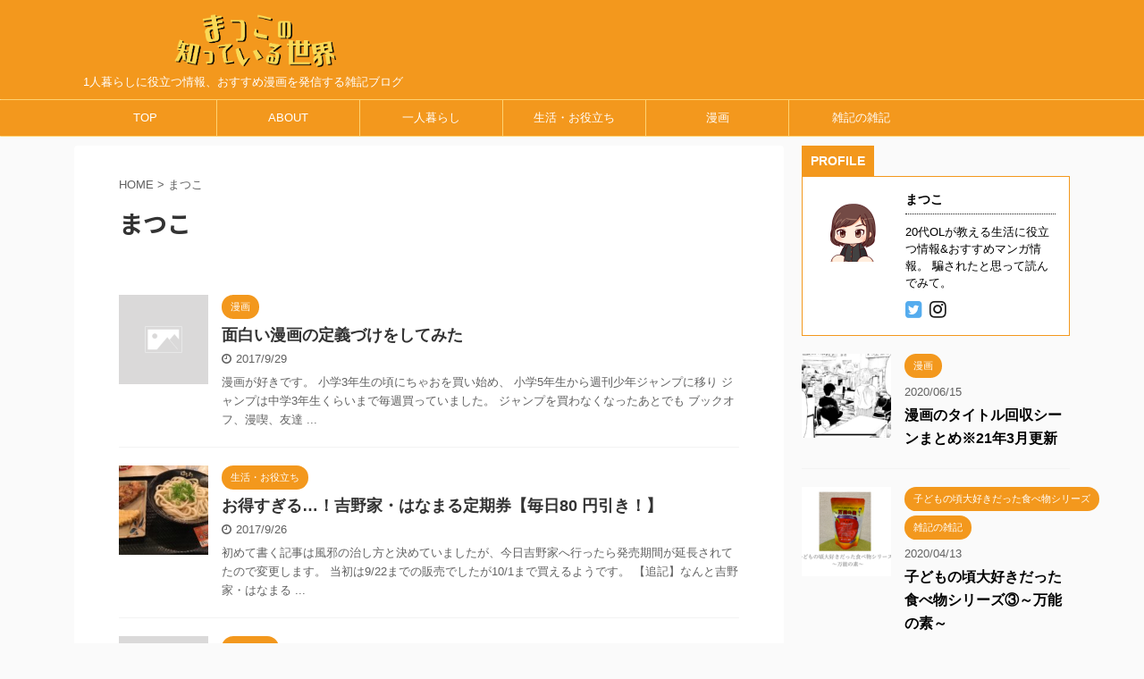

--- FILE ---
content_type: text/html; charset=UTF-8
request_url: https://www.matsuko-know.com/entry/author/matsuko66/page/5
body_size: 14163
content:
<!DOCTYPE html>
<!--[if lt IE 7]>
<html class="ie6" lang="ja"
	prefix="og: https://ogp.me/ns#" > <![endif]-->
<!--[if IE 7]>
<html class="i7" lang="ja"
	prefix="og: https://ogp.me/ns#" > <![endif]-->
<!--[if IE 8]>
<html class="ie" lang="ja"
	prefix="og: https://ogp.me/ns#" > <![endif]-->
<!--[if gt IE 8]><!-->
<html lang="ja"
	prefix="og: https://ogp.me/ns#"  class="">
	<!--<![endif]-->
	<head prefix="og: http://ogp.me/ns# fb: http://ogp.me/ns/fb# article: http://ogp.me/ns/article#">
		<meta charset="UTF-8" >
		<meta name="viewport" content="width=device-width,initial-scale=1.0,user-scalable=no,viewport-fit=cover">
		<meta name="format-detection" content="telephone=no" >

					<meta name="robots" content="noindex,follow">
		
		<link rel="alternate" type="application/rss+xml" title="まつこの知っている世界 RSS Feed" href="https://www.matsuko-know.com/feed" />
		<link rel="pingback" href="https://www.matsuko-know.com/xmlrpc.php" >
		<!--[if lt IE 9]>
		<script src="https://www.matsuko-know.com/wp-content/themes/affinger5/js/html5shiv.js"></script>
		<![endif]-->
				<meta name='robots' content='max-image-preview:large' />
<title>まつこ | まつこの知っている世界 - パート 5</title>

<!-- All in One SEO Pack 3.3.3 によって Michael Torbert の Semper Fi Web Design[1127,1158] -->
<meta name="robots" content="noindex,nofollow" />
<link rel="prev" href="https://www.matsuko-know.com/entry/author/matsuko66/page/4" />

<script type="application/ld+json" class="aioseop-schema">{"@context":"https://schema.org","@graph":[{"@type":"Organization","@id":"https://www.matsuko-know.com/#organization","url":"https://www.matsuko-know.com/","name":"\u307e\u3064\u3053\u306e\u77e5\u3063\u3066\u3044\u308b\u4e16\u754c","sameAs":[]},{"@type":"WebSite","@id":"https://www.matsuko-know.com/#website","url":"https://www.matsuko-know.com/","name":"\u307e\u3064\u3053\u306e\u77e5\u3063\u3066\u3044\u308b\u4e16\u754c","publisher":{"@id":"https://www.matsuko-know.com/#organization"},"potentialAction":{"@type":"SearchAction","target":"https://www.matsuko-know.com/?s={search_term_string}","query-input":"required name=search_term_string"}},{"@type":"ProfilePage","@id":"https://www.matsuko-know.com/entry/author/matsuko66#profilepage","url":"https://www.matsuko-know.com/entry/author/matsuko66","inLanguage":"ja","name":"\u307e\u3064\u3053","isPartOf":{"@id":"https://www.matsuko-know.com/#website"}},{"@type":"Person","@id":"https://www.matsuko-know.com/entry/author/matsuko66#author","name":"\u307e\u3064\u3053","sameAs":["https://twitter.com/matsuko_know"],"image":{"@type":"ImageObject","@id":"https://www.matsuko-know.com/#personlogo","url":"https://secure.gravatar.com/avatar/69bc7f0d0bc94def5ca12cf0eb1a77d8?s=96&d=mm&r=g","width":96,"height":96,"caption":"\u307e\u3064\u3053"},"mainEntityOfPage":{"@id":"https://www.matsuko-know.com/entry/author/matsuko66#profilepage"}}]}</script>
<link rel="canonical" href="https://www.matsuko-know.com/entry/author/matsuko66/page/5" />
<!-- All in One SEO Pack -->
<link rel='dns-prefetch' href='//www.google.com' />
<link rel='dns-prefetch' href='//ajax.googleapis.com' />
<link rel='dns-prefetch' href='//s.w.org' />
		<script type="text/javascript">
			window._wpemojiSettings = {"baseUrl":"https:\/\/s.w.org\/images\/core\/emoji\/13.0.1\/72x72\/","ext":".png","svgUrl":"https:\/\/s.w.org\/images\/core\/emoji\/13.0.1\/svg\/","svgExt":".svg","source":{"concatemoji":"https:\/\/www.matsuko-know.com\/wp-includes\/js\/wp-emoji-release.min.js?ver=5.7"}};
			!function(e,a,t){var n,r,o,i=a.createElement("canvas"),p=i.getContext&&i.getContext("2d");function s(e,t){var a=String.fromCharCode;p.clearRect(0,0,i.width,i.height),p.fillText(a.apply(this,e),0,0);e=i.toDataURL();return p.clearRect(0,0,i.width,i.height),p.fillText(a.apply(this,t),0,0),e===i.toDataURL()}function c(e){var t=a.createElement("script");t.src=e,t.defer=t.type="text/javascript",a.getElementsByTagName("head")[0].appendChild(t)}for(o=Array("flag","emoji"),t.supports={everything:!0,everythingExceptFlag:!0},r=0;r<o.length;r++)t.supports[o[r]]=function(e){if(!p||!p.fillText)return!1;switch(p.textBaseline="top",p.font="600 32px Arial",e){case"flag":return s([127987,65039,8205,9895,65039],[127987,65039,8203,9895,65039])?!1:!s([55356,56826,55356,56819],[55356,56826,8203,55356,56819])&&!s([55356,57332,56128,56423,56128,56418,56128,56421,56128,56430,56128,56423,56128,56447],[55356,57332,8203,56128,56423,8203,56128,56418,8203,56128,56421,8203,56128,56430,8203,56128,56423,8203,56128,56447]);case"emoji":return!s([55357,56424,8205,55356,57212],[55357,56424,8203,55356,57212])}return!1}(o[r]),t.supports.everything=t.supports.everything&&t.supports[o[r]],"flag"!==o[r]&&(t.supports.everythingExceptFlag=t.supports.everythingExceptFlag&&t.supports[o[r]]);t.supports.everythingExceptFlag=t.supports.everythingExceptFlag&&!t.supports.flag,t.DOMReady=!1,t.readyCallback=function(){t.DOMReady=!0},t.supports.everything||(n=function(){t.readyCallback()},a.addEventListener?(a.addEventListener("DOMContentLoaded",n,!1),e.addEventListener("load",n,!1)):(e.attachEvent("onload",n),a.attachEvent("onreadystatechange",function(){"complete"===a.readyState&&t.readyCallback()})),(n=t.source||{}).concatemoji?c(n.concatemoji):n.wpemoji&&n.twemoji&&(c(n.twemoji),c(n.wpemoji)))}(window,document,window._wpemojiSettings);
		</script>
		<style type="text/css">
img.wp-smiley,
img.emoji {
	display: inline !important;
	border: none !important;
	box-shadow: none !important;
	height: 1em !important;
	width: 1em !important;
	margin: 0 .07em !important;
	vertical-align: -0.1em !important;
	background: none !important;
	padding: 0 !important;
}
</style>
	<link rel='stylesheet' id='wp-block-library-css'  href='https://www.matsuko-know.com/wp-includes/css/dist/block-library/style.min.css?ver=5.7' type='text/css' media='all' />
<link rel='stylesheet' id='contact-form-7-css'  href='https://www.matsuko-know.com/wp-content/plugins/contact-form-7/includes/css/styles.css?ver=5.1.6' type='text/css' media='all' />
<link rel='stylesheet' id='st-af-cpt-css'  href='https://www.matsuko-know.com/wp-content/plugins/st-af-cpt/assets/css/style.css?ver=1.0.0' type='text/css' media='all' />
<link rel='stylesheet' id='yyi_rinker_stylesheet-css'  href='https://www.matsuko-know.com/wp-content/plugins/yyi-rinker/css/style.css?v=1.0.6&#038;ver=5.7' type='text/css' media='all' />
<link rel='stylesheet' id='normalize-css'  href='https://www.matsuko-know.com/wp-content/themes/affinger5/css/normalize.css?ver=1.5.9' type='text/css' media='all' />
<link rel='stylesheet' id='font-awesome-css'  href='https://www.matsuko-know.com/wp-content/themes/affinger5/css/fontawesome/css/font-awesome.min.css?ver=4.7.0' type='text/css' media='all' />
<link rel='stylesheet' id='font-awesome-animation-css'  href='https://www.matsuko-know.com/wp-content/themes/affinger5/css/fontawesome/css/font-awesome-animation.min.css?ver=5.7' type='text/css' media='all' />
<link rel='stylesheet' id='st_svg-css'  href='https://www.matsuko-know.com/wp-content/themes/affinger5/st_svg/style.css?ver=5.7' type='text/css' media='all' />
<link rel='stylesheet' id='slick-css'  href='https://www.matsuko-know.com/wp-content/themes/affinger5/vendor/slick/slick.css?ver=1.8.0' type='text/css' media='all' />
<link rel='stylesheet' id='slick-theme-css'  href='https://www.matsuko-know.com/wp-content/themes/affinger5/vendor/slick/slick-theme.css?ver=1.8.0' type='text/css' media='all' />
<link rel='stylesheet' id='fonts-googleapis-notosansjp-css'  href='//fonts.googleapis.com/earlyaccess/notosansjp.css?ver=5.7' type='text/css' media='all' />
<link rel='stylesheet' id='style-css'  href='https://www.matsuko-know.com/wp-content/themes/affinger5/style.css?ver=5.7' type='text/css' media='all' />
<link rel='stylesheet' id='child-style-css'  href='https://www.matsuko-know.com/wp-content/themes/affinger5-child/style.css?ver=5.7' type='text/css' media='all' />
<link rel='stylesheet' id='single-css'  href='https://www.matsuko-know.com/wp-content/themes/affinger5/st-rankcss.php' type='text/css' media='all' />
<link rel='stylesheet' id='pochipp-front-css'  href='https://www.matsuko-know.com/wp-content/plugins/pochipp/dist/css/style.css?ver=1.2.0' type='text/css' media='all' />
<link rel='stylesheet' id='st-themecss-css'  href='https://www.matsuko-know.com/wp-content/themes/affinger5/st-themecss-loader.php?ver=5.7' type='text/css' media='all' />
<script type='text/javascript' src='//ajax.googleapis.com/ajax/libs/jquery/1.11.3/jquery.min.js?ver=1.11.3' id='jquery-js'></script>
<script type='text/javascript' src='https://www.matsuko-know.com/wp-content/plugins/yyi-rinker/js/event-tracking.js?v=1.0.6' id='yyi_rinker_event_tracking_script-js'></script>
<link rel="https://api.w.org/" href="https://www.matsuko-know.com/wp-json/" /><link rel="alternate" type="application/json" href="https://www.matsuko-know.com/wp-json/wp/v2/users/1" /><!-- Pochipp -->
<style id="pchpp_custom_style">:root{--pchpp-color-custom: #5ca250;--pchpp-color-custom-2: #8e59e4;};</style>

<!-- / Pochipp -->
<meta name="robots" content="noindex, follow" />
<link rel="prev" href="https://www.matsuko-know.com/entry/author/matsuko66/page/4" />
		<style type="text/css" id="wp-custom-css">
			/* もしもアフィリエイト  かんたんリンク カスタマイズ */
/* ---  商品タイトル --- */
p.easyLink-info-name a {
  font-size: 16px !important;
  font-weight:bold;
}
/* --- ボタンサイズ --- */
div.easyLink-box div.easyLink-info p.easyLink-info-btn a{
  padding:1px !important;
}
@media screen and (min-width: 704px) {  div.easyLink-box div.easyLink-info p.easyLink-info-btn a{
  margin-bottom:10px !important;
  }}
/* --- ボタン下空白を削除 --- */
div.easyLink-box{padding:10px;}
div.easyLink-box div.easyLink-info p.easyLink-info-btn a:last-child {
  margin-bottom: 0 !important;
}

/* --- マウスオーバー時エフェクト --- */
a:hover.easyLink-info-btn-amazon, a:hover.easyLink-info-btn-rakuten, a:hover.easyLink-info-btn-yahoo{
  transform: translateY(0.1em)}
/* --- 画像サイズ --- */
div.easyLink-box div.easyLink-img,
div.easyLink-box div.easyLink-img p.easyLink-img-box,
div.easyLink-box div.easyLink-img p.easyLink-img-box img.easyLink-img-pht{
  max-width: 180px !important;
  max-height: 150px !important;
}

.shoplinkamazon a, .shoplinkkindle a, .shoplinkrakuten a, .shoplinkyahoo a {
transition: all ease-in-out .3s;
display: block;
text-decoration: none;
text-align: center;
padding: 13px;
}
.shoplinkamazon a:hover, .shoplinkkindle a:hover, .shoplinkrakuten a:hover, .shoplinkyahoo a:hover{
box-shadow: 0 10px 20px -5px rgba(0,0,0,0.2);
-moz-transform: translateY(-2px);
-webkit-transform: translateY(-2px);
transform: translateY(-2px);
}.shoplinkamazon a {
background: #FF9901;
border-radius: 7px;
color: #fff;
}.shoplinkkindle a {
background: #007dcd;
border-radius: 7px;
color: #fff;
}
.shoplinkrakuten a {
background: #c20004;
border-radius: 7px;
color: #fff;
}.shoplinkyahoo a {
background: #7b0099;
border-radius: 7px;
color: #fff;
}.booklink-image{
zoom: 1.2;
}.kaerebalink-box, .booklink-box{
border: 1px #9C9996 solid;
box-shadow: 2px 2px 4px gray;
margin: 20px 0;
display: flex;
align-items: center;
padding: 20px;
box-sizing: border-box;
justify-content: space-around;
}.booklink-footer {
display: none;
}.kaerebalink-info, .booklink-info {
width: 43%;
font-size: 16px;
}@media screen and (max-width: 640px) {
.kaerebalink-box, .booklink-box {
display: block;
}.kaerebalink-info, .booklink-info {
width: 100%;
}.kaerebalink-image, .booklink-image {
margin: 0 0 20px 0!important;
text-align: center;
float: none!important;
}.kaerebalink-name, .booklink-name{
text-align: center;
}
}		</style>
					<script>
		(function (i, s, o, g, r, a, m) {
			i['GoogleAnalyticsObject'] = r;
			i[r] = i[r] || function () {
					(i[r].q = i[r].q || []).push(arguments)
				}, i[r].l = 1 * new Date();
			a = s.createElement(o),
				m = s.getElementsByTagName(o)[0];
			a.async = 1;
			a.src = g;
			m.parentNode.insertBefore(a, m)
		})(window, document, 'script', '//www.google-analytics.com/analytics.js', 'ga');

		ga('create', 'UA-106858980-1', 'auto');
		ga('send', 'pageview');

	</script>
					


<script>
jQuery(function(){
    jQuery('.st-btn-open').click(function(){
        jQuery(this).next('.st-slidebox').stop(true, true).slideToggle();
    });
});
</script>
	<script>
		jQuery(function(){
		jQuery('.post h2 , .h2modoki').wrapInner('<span class="st-dash-design"></span>');
		}) 
	</script>

<script>
	jQuery(function(){
		jQuery("#toc_container:not(:has(ul ul))").addClass("only-toc");
		jQuery(".st-ac-box ul:has(.cat-item)").each(function(){
			jQuery(this).addClass("st-ac-cat");
		});
	});
</script>

<script>
	jQuery(function(){
						jQuery('.st-star').parent('.rankh4').css('padding-bottom','5px'); // スターがある場合のランキング見出し調整
	});
</script>
			</head>
	<body class="archive paged author author-matsuko66 author-1 paged-5 author-paged-5 not-front-page" >
				<div id="st-ami">
				<div id="wrapper" class="">
				<div id="wrapper-in">
					<header id="">
						<div id="headbox-bg">
							<div class="clearfix" id="headbox">
										<nav id="s-navi" class="pcnone">
			<dl class="acordion">
				<dt class="trigger">
					<p class="acordion_button"><span class="op"><i class="fa st-svg-menu"></i></span></p>
		
					<!-- 追加メニュー -->
					
					<!-- 追加メニュー2 -->
					
						</dt>

				<dd class="acordion_tree">
					<div class="acordion_tree_content">

						

														<div class="menu-%e3%83%a1%e3%82%a4%e3%83%b3%e3%83%a1%e3%83%8b%e3%83%a5%e3%83%bc-container"><ul id="menu-%e3%83%a1%e3%82%a4%e3%83%b3%e3%83%a1%e3%83%8b%e3%83%a5%e3%83%bc" class="menu"><li id="menu-item-133" class="menu-item menu-item-type-custom menu-item-object-custom menu-item-home menu-item-133"><a href="https://www.matsuko-know.com"><span class="menu-item-label">TOP</span></a></li>
<li id="menu-item-136" class="menu-item menu-item-type-taxonomy menu-item-object-category menu-item-136"><a href="https://www.matsuko-know.com/entry/category/%e8%87%aa%e5%b7%b1%e7%b4%b9%e4%bb%8b"><span class="menu-item-label">ABOUT</span></a></li>
<li id="menu-item-134" class="menu-item menu-item-type-taxonomy menu-item-object-category menu-item-134"><a href="https://www.matsuko-know.com/entry/category/%e7%94%9f%e6%b4%bb%e3%83%bb%e3%81%8a%e5%bd%b9%e7%ab%8b%e3%81%a1/%e4%b8%80%e4%ba%ba%e6%9a%ae%e3%82%89%e3%81%97"><span class="menu-item-label">一人暮らし</span></a></li>
<li id="menu-item-137" class="menu-item menu-item-type-taxonomy menu-item-object-category menu-item-137"><a href="https://www.matsuko-know.com/entry/category/%e7%94%9f%e6%b4%bb%e3%83%bb%e3%81%8a%e5%bd%b9%e7%ab%8b%e3%81%a1"><span class="menu-item-label">生活・お役立ち</span></a></li>
<li id="menu-item-135" class="menu-item menu-item-type-taxonomy menu-item-object-category menu-item-135"><a href="https://www.matsuko-know.com/entry/category/%e6%bc%ab%e7%94%bb"><span class="menu-item-label">漫画</span></a></li>
<li id="menu-item-138" class="menu-item menu-item-type-taxonomy menu-item-object-category menu-item-138"><a href="https://www.matsuko-know.com/entry/category/%e9%9b%91%e8%a8%98%e3%81%ae%e9%9b%91%e8%a8%98"><span class="menu-item-label">雑記の雑記</span></a></li>
</ul></div>							<div class="clear"></div>

						
					</div>
				</dd>
			</dl>
		</nav>
										<div id="header-l">
										
            
			
				<!-- ロゴ又はブログ名 -->
				                
					<p class="sitename sitenametop"><a href="https://www.matsuko-know.com/">
  													<img alt="まつこの知っている世界" src="https://www.matsuko-know.com/wp-content/uploads/2019/08/94656a34bbc196f8dc8332bd4f90d1c1.png" >
   						               		 </a></p>
                     
   				          		<!-- ロゴ又はブログ名ここまで -->
                
           		<!-- キャプション -->
           							<p class="descr">
						1人暮らしに役立つ情報、おすすめ漫画を発信する雑記ブログ					</p>
				
			
		
    									</div><!-- /#header-l -->
								<div id="header-r" class="smanone">
																		
								</div><!-- /#header-r -->
							</div><!-- /#headbox-bg -->
						</div><!-- /#headbox clearfix -->

						
						
						
											
<div id="gazou-wide">
			<div id="st-menubox">
			<div id="st-menuwide">
				<nav class="smanone clearfix"><ul id="menu-%e3%83%a1%e3%82%a4%e3%83%b3%e3%83%a1%e3%83%8b%e3%83%a5%e3%83%bc-1" class="menu"><li class="menu-item menu-item-type-custom menu-item-object-custom menu-item-home menu-item-133"><a href="https://www.matsuko-know.com">TOP</a></li>
<li class="menu-item menu-item-type-taxonomy menu-item-object-category menu-item-136"><a href="https://www.matsuko-know.com/entry/category/%e8%87%aa%e5%b7%b1%e7%b4%b9%e4%bb%8b">ABOUT</a></li>
<li class="menu-item menu-item-type-taxonomy menu-item-object-category menu-item-134"><a href="https://www.matsuko-know.com/entry/category/%e7%94%9f%e6%b4%bb%e3%83%bb%e3%81%8a%e5%bd%b9%e7%ab%8b%e3%81%a1/%e4%b8%80%e4%ba%ba%e6%9a%ae%e3%82%89%e3%81%97">一人暮らし</a></li>
<li class="menu-item menu-item-type-taxonomy menu-item-object-category menu-item-137"><a href="https://www.matsuko-know.com/entry/category/%e7%94%9f%e6%b4%bb%e3%83%bb%e3%81%8a%e5%bd%b9%e7%ab%8b%e3%81%a1">生活・お役立ち</a></li>
<li class="menu-item menu-item-type-taxonomy menu-item-object-category menu-item-135"><a href="https://www.matsuko-know.com/entry/category/%e6%bc%ab%e7%94%bb">漫画</a></li>
<li class="menu-item menu-item-type-taxonomy menu-item-object-category menu-item-138"><a href="https://www.matsuko-know.com/entry/category/%e9%9b%91%e8%a8%98%e3%81%ae%e9%9b%91%e8%a8%98">雑記の雑記</a></li>
</ul></nav>			</div>
		</div>
				</div>
					
					
					</header>

					

					<div id="content-w">

					
					
<div id="content" class="clearfix">
	<div id="contentInner">
		<main >
			<article>
				<div id="author-page-1" class="post">
					<!--ぱんくず -->
						<div id="breadcrumb">
						<ol>
							<li><a href="https://www.matsuko-know.com"><span>HOME</span></a> >  </li>
							<li>まつこ</li>
						</ol>
						</div>
					<!--/ ぱんくず -->
					<!--ループ開始-->
					
					
					<h1 class="entry-title">まつこ</h1>

									</div>
				<!--/post-->
				<div class="kanren ">
						<dl class="clearfix">
			<dt><a href="https://www.matsuko-know.com/entry/2017-09-29-230415">
																		<img src="https://www.matsuko-know.com/wp-content/themes/affinger5/images/no-img.png" alt="no image" title="no image" width="100" height="100" />
															</a></dt>
			<dd>
				
		<p class="st-catgroup itiran-category">
		<a href="https://www.matsuko-know.com/entry/category/%e6%bc%ab%e7%94%bb" title="View all posts in 漫画" rel="category tag"><span class="catname st-catid3">漫画</span></a>		</p>

				<h3><a href="https://www.matsuko-know.com/entry/2017-09-29-230415">
						面白い漫画の定義づけをしてみた					</a></h3>

					<div class="blog_info">
		<p>
							<i class="fa fa-clock-o"></i>2017/9/29						&nbsp;<span class="pcone">
								</span></p>
	</div>

					<div class="st-excerpt smanone">
		<p>漫画が好きです。 小学3年生の頃にちゃおを買い始め、 小学5年生から週刊少年ジャンプに移り ジャンプは中学3年生くらいまで毎週買っていました。 ジャンプを買わなくなったあとでも ブックオフ、漫喫、友達 ... </p>
	</div>

			</dd>
		</dl>
						<dl class="clearfix">
			<dt><a href="https://www.matsuko-know.com/entry/2017-09-26-230153">
											<img width="150" height="150" src="https://www.matsuko-know.com/wp-content/uploads/2019/08/20170926223815-1-150x150.jpg" class="attachment-st_thumb150 size-st_thumb150 wp-post-image" alt="" loading="lazy" srcset="https://www.matsuko-know.com/wp-content/uploads/2019/08/20170926223815-1-150x150.jpg 150w, https://www.matsuko-know.com/wp-content/uploads/2019/08/20170926223815-1-60x60.jpg 60w" sizes="(max-width: 150px) 100vw, 150px" />									</a></dt>
			<dd>
				
		<p class="st-catgroup itiran-category">
		<a href="https://www.matsuko-know.com/entry/category/%e7%94%9f%e6%b4%bb%e3%83%bb%e3%81%8a%e5%bd%b9%e7%ab%8b%e3%81%a1" title="View all posts in 生活・お役立ち" rel="category tag"><span class="catname st-catid5">生活・お役立ち</span></a>		</p>

				<h3><a href="https://www.matsuko-know.com/entry/2017-09-26-230153">
						お得すぎる…！吉野家・はなまる定期券【毎日80 円引き！】					</a></h3>

					<div class="blog_info">
		<p>
							<i class="fa fa-clock-o"></i>2017/9/26						&nbsp;<span class="pcone">
								</span></p>
	</div>

					<div class="st-excerpt smanone">
		<p>初めて書く記事は風邪の治し方と決めていましたが、今日吉野家へ行ったら発売期間が延長されてたので変更します。 当初は9/22までの販売でしたが10/1まで買えるようです。 【追記】なんと吉野家・はなまる ... </p>
	</div>

			</dd>
		</dl>
						<dl class="clearfix">
			<dt><a href="https://www.matsuko-know.com/entry/2017-09-24-225734">
																		<img src="https://www.matsuko-know.com/wp-content/themes/affinger5/images/no-img.png" alt="no image" title="no image" width="100" height="100" />
															</a></dt>
			<dd>
				
		<p class="st-catgroup itiran-category">
		<a href="https://www.matsuko-know.com/entry/category/%e8%87%aa%e5%b7%b1%e7%b4%b9%e4%bb%8b" title="View all posts in 自己紹介" rel="category tag"><span class="catname st-catid12">自己紹介</span></a>		</p>

				<h3><a href="https://www.matsuko-know.com/entry/2017-09-24-225734">
						自己紹介＆このブログについて					</a></h3>

					<div class="blog_info">
		<p>
							<i class="fa fa-clock-o"></i>2017/9/24						&nbsp;<span class="pcone">
								</span></p>
	</div>

					<div class="st-excerpt smanone">
		<p>自己紹介 はじめまして、まつこと申します。 都内在住、92年生まれ、中高大女子校育ち、社会人5年目です。 漫画を読むこと、スポーツ観戦、スピッツが好きです。 このブログについて 基本的に脈絡なしの雑記 ... </p>
	</div>

			</dd>
		</dl>
	</div>
					<div class="st-pagelink">
		<div class="st-pagelink-in">
		<a class="prev page-numbers" href="https://www.matsuko-know.com/entry/author/matsuko66/page/4">&laquo; Prev</a>
<a class="page-numbers" href="https://www.matsuko-know.com/entry/author/matsuko66/page/1">1</a>
<span class="page-numbers dots">&hellip;</span>
<a class="page-numbers" href="https://www.matsuko-know.com/entry/author/matsuko66/page/3">3</a>
<a class="page-numbers" href="https://www.matsuko-know.com/entry/author/matsuko66/page/4">4</a>
<span aria-current="page" class="page-numbers current">5</span>		</div>
	</div>
			</article>
		</main>
	</div>
	<!-- /#contentInner -->
	<div id="side">
	<aside>

					<div class="side-topad">
				<div id="authorst_widget-3" class="ad widget_authorst_widget"><div class="st-author-box st-author-master"><ul id="st-tab-menu"><li class="active">PROFILE</li></ul>	<div id="st-tab-box" class="clearfix">
		<div class="active">
			<dl>
			<dt>
				<img alt='' src='https://secure.gravatar.com/avatar/69bc7f0d0bc94def5ca12cf0eb1a77d8?s=80&#038;d=mm&#038;r=g' srcset='https://secure.gravatar.com/avatar/69bc7f0d0bc94def5ca12cf0eb1a77d8?s=160&#038;d=mm&#038;r=g 2x' class='avatar avatar-80 photo' height='80' width='80' loading='lazy'/>			</dt>
			<dd>
				<p class="st-author-nickname">まつこ</p>
				<p class="st-author-description">20代OLが教える生活に役立つ情報&amp;おすすめマンガ情報。
騙されたと思って読んでみて。</p>
				<p class="st-author-sns">
											<a rel="nofollow" class="st-author-twitter" href="https://twitter.com/matsuko_know"><i class="fa fa-twitter-square" aria-hidden="true"></i></a>
																					<a rel="nofollow" class="st-author-instagram" href="https://www.instagram.com/matsuko_know/"><i class="fa fa-instagram" aria-hidden="true"></i></a>
														</p>
			</dd>
			</dl>
		</div>
	</div></div></div><div id="form_widget-3" class="ad widget_form_widget"></div>			</div>
		
					<div class="kanren ">
										<dl class="clearfix">
				<dt><a href="https://www.matsuko-know.com/entry/comictitle">
													<img width="150" height="141" src="https://www.matsuko-know.com/wp-content/uploads/2020/06/img_1323-e1592148809173-150x141.png" class="attachment-st_thumb150 size-st_thumb150 wp-post-image" alt="マンガに編集って必要ですか" loading="lazy" />											</a></dt>
				<dd>
					
		<p class="st-catgroup itiran-category">
		<a href="https://www.matsuko-know.com/entry/category/%e6%bc%ab%e7%94%bb" title="View all posts in 漫画" rel="category tag"><span class="catname st-catid3">漫画</span></a>		</p>

						<div class="blog_info">
					<p>2020/06/15</p>
			</div>
					<h5 class="kanren-t"><a href="https://www.matsuko-know.com/entry/comictitle">漫画のタイトル回収シーンまとめ※21年3月更新</a></h5>

			
				</dd>
			</dl>
								<dl class="clearfix">
				<dt><a href="https://www.matsuko-know.com/entry/child-bannounomoto">
													<img width="150" height="150" src="https://www.matsuko-know.com/wp-content/uploads/2020/04/adb0b6d2dbaf3cb0e635a1e16aea4dbf-150x150.png" class="attachment-st_thumb150 size-st_thumb150 wp-post-image" alt="" loading="lazy" srcset="https://www.matsuko-know.com/wp-content/uploads/2020/04/adb0b6d2dbaf3cb0e635a1e16aea4dbf-150x150.png 150w, https://www.matsuko-know.com/wp-content/uploads/2020/04/adb0b6d2dbaf3cb0e635a1e16aea4dbf-60x60.png 60w" sizes="(max-width: 150px) 100vw, 150px" />											</a></dt>
				<dd>
					
		<p class="st-catgroup itiran-category">
		<a href="https://www.matsuko-know.com/entry/category/%e9%9b%91%e8%a8%98%e3%81%ae%e9%9b%91%e8%a8%98/%e5%ad%90%e3%81%a9%e3%82%82%e3%81%ae%e9%a0%83%e5%a4%a7%e5%a5%bd%e3%81%8d%e3%81%a0%e3%81%a3%e3%81%9f%e9%a3%9f%e3%81%b9%e7%89%a9%e3%82%b7%e3%83%aa%e3%83%bc%e3%82%ba" title="View all posts in 子どもの頃大好きだった食べ物シリーズ" rel="category tag"><span class="catname st-catid19">子どもの頃大好きだった食べ物シリーズ</span></a> <a href="https://www.matsuko-know.com/entry/category/%e9%9b%91%e8%a8%98%e3%81%ae%e9%9b%91%e8%a8%98" title="View all posts in 雑記の雑記" rel="category tag"><span class="catname st-catid2">雑記の雑記</span></a>		</p>

						<div class="blog_info">
					<p>2020/04/13</p>
			</div>
					<h5 class="kanren-t"><a href="https://www.matsuko-know.com/entry/child-bannounomoto">子どもの頃大好きだった食べ物シリーズ③～万能の素～</a></h5>

			
				</dd>
			</dl>
								<dl class="clearfix">
				<dt><a href="https://www.matsuko-know.com/entry/common-cold">
													<img width="150" height="150" src="https://www.matsuko-know.com/wp-content/uploads/2019/12/916deeb7589bb01937d4c52bf2b7387b-150x150.jpg" class="attachment-st_thumb150 size-st_thumb150 wp-post-image" alt="" loading="lazy" srcset="https://www.matsuko-know.com/wp-content/uploads/2019/12/916deeb7589bb01937d4c52bf2b7387b-150x150.jpg 150w, https://www.matsuko-know.com/wp-content/uploads/2019/12/916deeb7589bb01937d4c52bf2b7387b-60x60.jpg 60w" sizes="(max-width: 150px) 100vw, 150px" />											</a></dt>
				<dd>
					
		<p class="st-catgroup itiran-category">
		<a href="https://www.matsuko-know.com/entry/category/%e7%94%9f%e6%b4%bb%e3%83%bb%e3%81%8a%e5%bd%b9%e7%ab%8b%e3%81%a1/healthcare" title="View all posts in 健康に役立つ情報" rel="category tag"><span class="catname st-catid17">健康に役立つ情報</span></a> <a href="https://www.matsuko-know.com/entry/category/%e7%94%9f%e6%b4%bb%e3%83%bb%e3%81%8a%e5%bd%b9%e7%ab%8b%e3%81%a1" title="View all posts in 生活・お役立ち" rel="category tag"><span class="catname st-catid5">生活・お役立ち</span></a>		</p>

						<div class="blog_info">
					<p>2019/12/09</p>
			</div>
					<h5 class="kanren-t"><a href="https://www.matsuko-know.com/entry/common-cold">ひきはじめの風邪を悪化させない方法</a></h5>

			
				</dd>
			</dl>
								<dl class="clearfix">
				<dt><a href="https://www.matsuko-know.com/entry/recipe-matome">
													<img width="150" height="150" src="https://www.matsuko-know.com/wp-content/uploads/2019/12/img_2111-150x150.jpg" class="attachment-st_thumb150 size-st_thumb150 wp-post-image" alt="肉味噌丼" loading="lazy" srcset="https://www.matsuko-know.com/wp-content/uploads/2019/12/img_2111-150x150.jpg 150w, https://www.matsuko-know.com/wp-content/uploads/2019/12/img_2111-60x60.jpg 60w" sizes="(max-width: 150px) 100vw, 150px" />											</a></dt>
				<dd>
					
		<p class="st-catgroup itiran-category">
		<a href="https://www.matsuko-know.com/entry/category/%e7%94%9f%e6%b4%bb%e3%83%bb%e3%81%8a%e5%bd%b9%e7%ab%8b%e3%81%a1/%e4%b8%80%e4%ba%ba%e6%9a%ae%e3%82%89%e3%81%97" title="View all posts in 一人暮らし" rel="category tag"><span class="catname st-catid4">一人暮らし</span></a> <a href="https://www.matsuko-know.com/entry/category/%e7%94%9f%e6%b4%bb%e3%83%bb%e3%81%8a%e5%bd%b9%e7%ab%8b%e3%81%a1" title="View all posts in 生活・お役立ち" rel="category tag"><span class="catname st-catid5">生活・お役立ち</span></a>		</p>

						<div class="blog_info">
					<p>2019/12/01</p>
			</div>
					<h5 class="kanren-t"><a href="https://www.matsuko-know.com/entry/recipe-matome">すべて簡単！美味しい！一人暮らしおすすめレシピ集まとめ※随時更新</a></h5>

			
				</dd>
			</dl>
								<dl class="clearfix">
				<dt><a href="https://www.matsuko-know.com/entry/frozen-bread">
													<img width="150" height="150" src="https://www.matsuko-know.com/wp-content/uploads/2019/10/img_2800-150x150.jpg" class="attachment-st_thumb150 size-st_thumb150 wp-post-image" alt="食パン" loading="lazy" srcset="https://www.matsuko-know.com/wp-content/uploads/2019/10/img_2800-150x150.jpg 150w, https://www.matsuko-know.com/wp-content/uploads/2019/10/img_2800-60x60.jpg 60w" sizes="(max-width: 150px) 100vw, 150px" />											</a></dt>
				<dd>
					
		<p class="st-catgroup itiran-category">
		<a href="https://www.matsuko-know.com/entry/category/%e7%94%9f%e6%b4%bb%e3%83%bb%e3%81%8a%e5%bd%b9%e7%ab%8b%e3%81%a1/%e4%b8%80%e4%ba%ba%e6%9a%ae%e3%82%89%e3%81%97" title="View all posts in 一人暮らし" rel="category tag"><span class="catname st-catid4">一人暮らし</span></a> <a href="https://www.matsuko-know.com/entry/category/%e7%94%9f%e6%b4%bb%e3%83%bb%e3%81%8a%e5%bd%b9%e7%ab%8b%e3%81%a1" title="View all posts in 生活・お役立ち" rel="category tag"><span class="catname st-catid5">生活・お役立ち</span></a>		</p>

						<div class="blog_info">
					<p>2019/10/28</p>
			</div>
					<h5 class="kanren-t"><a href="https://www.matsuko-know.com/entry/frozen-bread">食パンを買ったら即冷凍するのがおすすめ</a></h5>

			
				</dd>
			</dl>
				</div>		
					<div id="mybox">
				<div id="form_widget-4" class="ad widget_form_widget"><a class="st-formbtnlink" href="https://www.matsuko-know.com/contact">
					<div class="st-formbtn">
						<div class="st-originalbtn-l"><span class="btnwebfont"><i class="fa fa-envelope" aria-hidden="true"></i></span></div>
						<div class="st-originalbtn-r"><span class="originalbtn-bold">お問い合わせ</span></div>
					</div>
				</a> </div><div id="search-2" class="ad widget_search"><div id="search">
	<form method="get" id="searchform" action="https://www.matsuko-know.com/">
		<label class="hidden" for="s">
					</label>
		<input type="text" placeholder="検索するテキストを入力" value="" name="s" id="s" />
		<input type="image" src="https://www.matsuko-know.com/wp-content/themes/affinger5/images/search.png" alt="検索" id="searchsubmit" />
	</form>
</div>
<!-- /stinger --> </div>
		<div id="st_custom_html_widget-8" class="widget_text ad widget_st_custom_html_widget">
		
		<div class="textwidget custom-html-widget">
			<script async src="https://pagead2.googlesyndication.com/pagead/js/adsbygoogle.js"></script>
<!-- サイドバーWordpress -->
<ins class="adsbygoogle"
     style="display:block"
     data-ad-client="ca-pub-2050059198519224"
     data-ad-slot="8034592484"
     data-ad-format="auto"
     data-full-width-responsive="true"></ins>
<script>
     (adsbygoogle = window.adsbygoogle || []).push({});
</script>		</div>

		</div>
		<div id="categories-2" class="ad widget_categories"><h4 class="menu_underh2"><span>カテゴリー</span></h4>
			<ul>
					<li class="cat-item cat-item-11"><a href="https://www.matsuko-know.com/entry/category/%e3%83%89%e3%83%a9%e3%83%9e%e3%83%bb%e6%98%a0%e7%94%bb" ><span class="cat-item-label">ドラマ・映画 (6)</span></a>
</li>
	<li class="cat-item cat-item-6"><a href="https://www.matsuko-know.com/entry/category/%e3%83%95%e3%82%a1%e3%83%83%e3%82%b7%e3%83%a7%e3%83%b3" ><span class="cat-item-label">ファッション (2)</span></a>
</li>
	<li class="cat-item cat-item-7"><a href="https://www.matsuko-know.com/entry/category/%e3%83%96%e3%83%ad%e3%82%b0%e9%81%8b%e5%96%b6" ><span class="cat-item-label">ブログ運営 (5)</span></a>
</li>
	<li class="cat-item cat-item-4"><a href="https://www.matsuko-know.com/entry/category/%e7%94%9f%e6%b4%bb%e3%83%bb%e3%81%8a%e5%bd%b9%e7%ab%8b%e3%81%a1/%e4%b8%80%e4%ba%ba%e6%9a%ae%e3%82%89%e3%81%97" ><span class="cat-item-label">一人暮らし (9)</span></a>
</li>
	<li class="cat-item cat-item-17"><a href="https://www.matsuko-know.com/entry/category/%e7%94%9f%e6%b4%bb%e3%83%bb%e3%81%8a%e5%bd%b9%e7%ab%8b%e3%81%a1/healthcare" ><span class="cat-item-label">健康に役立つ情報 (7)</span></a>
</li>
	<li class="cat-item cat-item-19"><a href="https://www.matsuko-know.com/entry/category/%e9%9b%91%e8%a8%98%e3%81%ae%e9%9b%91%e8%a8%98/%e5%ad%90%e3%81%a9%e3%82%82%e3%81%ae%e9%a0%83%e5%a4%a7%e5%a5%bd%e3%81%8d%e3%81%a0%e3%81%a3%e3%81%9f%e9%a3%9f%e3%81%b9%e7%89%a9%e3%82%b7%e3%83%aa%e3%83%bc%e3%82%ba" ><span class="cat-item-label">子どもの頃大好きだった食べ物シリーズ (1)</span></a>
</li>
	<li class="cat-item cat-item-3"><a href="https://www.matsuko-know.com/entry/category/%e6%bc%ab%e7%94%bb" ><span class="cat-item-label">漫画 (12)</span></a>
</li>
	<li class="cat-item cat-item-5"><a href="https://www.matsuko-know.com/entry/category/%e7%94%9f%e6%b4%bb%e3%83%bb%e3%81%8a%e5%bd%b9%e7%ab%8b%e3%81%a1" ><span class="cat-item-label">生活・お役立ち (25)</span></a>
</li>
	<li class="cat-item cat-item-8"><a href="https://www.matsuko-know.com/entry/category/%e7%ab%b6%e9%a6%ac%e9%83%a8" ><span class="cat-item-label">競馬部 (3)</span></a>
</li>
	<li class="cat-item cat-item-12"><a href="https://www.matsuko-know.com/entry/category/%e8%87%aa%e5%b7%b1%e7%b4%b9%e4%bb%8b" ><span class="cat-item-label">自己紹介 (1)</span></a>
</li>
	<li class="cat-item cat-item-9"><a href="https://www.matsuko-know.com/entry/category/%e8%bb%a2%e8%81%b7" ><span class="cat-item-label">転職 (3)</span></a>
</li>
	<li class="cat-item cat-item-2"><a href="https://www.matsuko-know.com/entry/category/%e9%9b%91%e8%a8%98%e3%81%ae%e9%9b%91%e8%a8%98" ><span class="cat-item-label">雑記の雑記 (5)</span></a>
</li>
	<li class="cat-item cat-item-18"><a href="https://www.matsuko-know.com/entry/category/music" ><span class="cat-item-label">音楽 (1)</span></a>
</li>
			</ul>

			</div><div id="archives-2" class="ad widget_archive"><h4 class="menu_underh2"><span>アーカイブ</span></h4>		<label class="screen-reader-text" for="archives-dropdown-2">アーカイブ</label>
		<select id="archives-dropdown-2" name="archive-dropdown">
			
			<option value="">月を選択</option>
				<option value='https://www.matsuko-know.com/entry/2020/06'> 2020年6月 &nbsp;(1)</option>
	<option value='https://www.matsuko-know.com/entry/2020/04'> 2020年4月 &nbsp;(1)</option>
	<option value='https://www.matsuko-know.com/entry/2019/12'> 2019年12月 &nbsp;(2)</option>
	<option value='https://www.matsuko-know.com/entry/2019/10'> 2019年10月 &nbsp;(2)</option>
	<option value='https://www.matsuko-know.com/entry/2019/09'> 2019年9月 &nbsp;(2)</option>
	<option value='https://www.matsuko-know.com/entry/2019/06'> 2019年6月 &nbsp;(1)</option>
	<option value='https://www.matsuko-know.com/entry/2019/05'> 2019年5月 &nbsp;(3)</option>
	<option value='https://www.matsuko-know.com/entry/2019/03'> 2019年3月 &nbsp;(2)</option>
	<option value='https://www.matsuko-know.com/entry/2019/02'> 2019年2月 &nbsp;(2)</option>
	<option value='https://www.matsuko-know.com/entry/2019/01'> 2019年1月 &nbsp;(4)</option>
	<option value='https://www.matsuko-know.com/entry/2018/12'> 2018年12月 &nbsp;(7)</option>
	<option value='https://www.matsuko-know.com/entry/2018/11'> 2018年11月 &nbsp;(3)</option>
	<option value='https://www.matsuko-know.com/entry/2018/10'> 2018年10月 &nbsp;(5)</option>
	<option value='https://www.matsuko-know.com/entry/2018/09'> 2018年9月 &nbsp;(2)</option>
	<option value='https://www.matsuko-know.com/entry/2018/08'> 2018年8月 &nbsp;(2)</option>
	<option value='https://www.matsuko-know.com/entry/2018/07'> 2018年7月 &nbsp;(3)</option>
	<option value='https://www.matsuko-know.com/entry/2018/06'> 2018年6月 &nbsp;(1)</option>
	<option value='https://www.matsuko-know.com/entry/2018/05'> 2018年5月 &nbsp;(1)</option>
	<option value='https://www.matsuko-know.com/entry/2018/04'> 2018年4月 &nbsp;(1)</option>
	<option value='https://www.matsuko-know.com/entry/2018/03'> 2018年3月 &nbsp;(2)</option>
	<option value='https://www.matsuko-know.com/entry/2018/01'> 2018年1月 &nbsp;(1)</option>
	<option value='https://www.matsuko-know.com/entry/2017/12'> 2017年12月 &nbsp;(1)</option>
	<option value='https://www.matsuko-know.com/entry/2017/11'> 2017年11月 &nbsp;(5)</option>
	<option value='https://www.matsuko-know.com/entry/2017/10'> 2017年10月 &nbsp;(6)</option>
	<option value='https://www.matsuko-know.com/entry/2017/09'> 2017年9月 &nbsp;(3)</option>

		</select>

<script type="text/javascript">
/* <![CDATA[ */
(function() {
	var dropdown = document.getElementById( "archives-dropdown-2" );
	function onSelectChange() {
		if ( dropdown.options[ dropdown.selectedIndex ].value !== '' ) {
			document.location.href = this.options[ this.selectedIndex ].value;
		}
	}
	dropdown.onchange = onSelectChange;
})();
/* ]]> */
</script>
			</div>			</div>
		
		<div id="scrollad">
			<div class="kanren pop-box ">
<p class="p-entry-t"><span class="p-entry">おすすめ記事</span></p>
    
            <dl class="clearfix">
                <dt class="poprank"><a href="https://www.matsuko-know.com/entry/2017-11-30-230943">
                                                   <img width="150" height="150" src="https://www.matsuko-know.com/wp-content/uploads/2019/08/20171130233020-1-150x150.jpg" class="attachment-st_thumb150 size-st_thumb150 wp-post-image" alt="" loading="lazy" srcset="https://www.matsuko-know.com/wp-content/uploads/2019/08/20171130233020-1-150x150.jpg 150w, https://www.matsuko-know.com/wp-content/uploads/2019/08/20171130233020-1-60x60.jpg 60w" sizes="(max-width: 150px) 100vw, 150px" />                                            </a><span class="poprank-no">1</span></dt>
                <dd>
                    <h5><a href="https://www.matsuko-know.com/entry/2017-11-30-230943">
                            とにかく早く治す！風邪の治し方                        </a></h5>

			
	<div class="smanone st-excerpt">
		<p>風邪をひくとつらいですよね… 風邪を1日で治すのは難しいですが、 長引かせず最短で治す方法ならお教えできます。 あなたの風邪はどこから？ ⇒喉から ⇒鼻から ⇒熱っぽさから 喉から とにかく3分間うが ... </p>
	</div>

                </dd>
            </dl>

    
            <dl class="clearfix">
                <dt class="poprank"><a href="https://www.matsuko-know.com/entry/2018-12-31-090000">
                                                   <img width="150" height="150" src="https://www.matsuko-know.com/wp-content/uploads/2019/09/img_2064-150x150.jpg" class="attachment-st_thumb150 size-st_thumb150 wp-post-image" alt="" loading="lazy" srcset="https://www.matsuko-know.com/wp-content/uploads/2019/09/img_2064-150x150.jpg 150w, https://www.matsuko-know.com/wp-content/uploads/2019/09/img_2064-60x60.jpg 60w" sizes="(max-width: 150px) 100vw, 150px" />                                            </a><span class="poprank-no">2</span></dt>
                <dd>
                    <h5><a href="https://www.matsuko-know.com/entry/2018-12-31-090000">
                            2019年も注目！2018年に読んだおすすめ漫画50選                        </a></h5>

			
	<div class="smanone st-excerpt">
		<p>2018年もたくさんの面白い漫画に出会うことができました。 その中でも2019年に絶対読んでほしい漫画を紹介します。 数少ない私のブログ読者は過去記事と内容がかぶってると思うかもしれませんが かぶって ... </p>
	</div>

                </dd>
            </dl>

    
            <dl class="clearfix">
                <dt class="poprank"><a href="https://www.matsuko-know.com/entry/2018-09-30-233105">
                                                   <img width="150" height="150" src="https://www.matsuko-know.com/wp-content/uploads/2018/09/4c6e7dae9d051ba85fa1001b34cc673f-150x150.jpg" class="attachment-st_thumb150 size-st_thumb150 wp-post-image" alt="" loading="lazy" srcset="https://www.matsuko-know.com/wp-content/uploads/2018/09/4c6e7dae9d051ba85fa1001b34cc673f-150x150.jpg 150w, https://www.matsuko-know.com/wp-content/uploads/2018/09/4c6e7dae9d051ba85fa1001b34cc673f-300x300.jpg 300w, https://www.matsuko-know.com/wp-content/uploads/2018/09/4c6e7dae9d051ba85fa1001b34cc673f-768x768.jpg 768w, https://www.matsuko-know.com/wp-content/uploads/2018/09/4c6e7dae9d051ba85fa1001b34cc673f-1024x1024.jpg 1024w, https://www.matsuko-know.com/wp-content/uploads/2018/09/4c6e7dae9d051ba85fa1001b34cc673f-60x60.jpg 60w, https://www.matsuko-know.com/wp-content/uploads/2018/09/4c6e7dae9d051ba85fa1001b34cc673f-e1569768690403.jpg 700w" sizes="(max-width: 150px) 100vw, 150px" />                                            </a><span class="poprank-no">3</span></dt>
                <dd>
                    <h5><a href="https://www.matsuko-know.com/entry/2018-09-30-233105">
                            Amazonで買える！一人暮らしをはじめて買ってよかったもの（2019年9月更新）                        </a></h5>

			
	<div class="smanone st-excerpt">
		<p>一人暮らしをはじめる際たくさんのものが必要ですが、 その中でも本当に買ってよかったな～と思っている、 Amazonで買えるおすすめ商品を紹介します。 家電 コードレス掃除機 コードレスは電気屋さんで見 ... </p>
	</div>

                </dd>
            </dl>

    
            <dl class="clearfix">
                <dt class="poprank"><a href="https://www.matsuko-know.com/entry/2018-04-05-233507">
                                                   <img width="150" height="150" src="https://www.matsuko-know.com/wp-content/uploads/2018/04/f1d00b15c1732bfdbfd18b26cd4a84bb-150x150.png" class="attachment-st_thumb150 size-st_thumb150 wp-post-image" alt="" loading="lazy" srcset="https://www.matsuko-know.com/wp-content/uploads/2018/04/f1d00b15c1732bfdbfd18b26cd4a84bb-150x150.png 150w, https://www.matsuko-know.com/wp-content/uploads/2018/04/f1d00b15c1732bfdbfd18b26cd4a84bb-60x60.png 60w" sizes="(max-width: 150px) 100vw, 150px" />                                            </a><span class="poprank-no">4</span></dt>
                <dd>
                    <h5><a href="https://www.matsuko-know.com/entry/2018-04-05-233507">
                            今読むべき!連載中おすすめ漫画【2019年9月現在】                        </a></h5>

			
	<div class="smanone st-excerpt">
		<p>※2019年9月28日現在 私が今現在単行本で追いかけている漫画を紹介したいと思います。 ジャンル分けの基準は私の独断で、 「友人にこれ何系の漫画？」ともし聞かれたら こう答えるかなーという分け方です ... </p>
	</div>

                </dd>
            </dl>

    
            <dl class="clearfix">
                <dt class="poprank"><a href="https://www.matsuko-know.com/entry/2018-06-30-150629">
                                                   <img width="150" height="150" src="https://www.matsuko-know.com/wp-content/uploads/2018/06/44f13dd77ee94eaafd60893899a8152d-150x150.png" class="attachment-st_thumb150 size-st_thumb150 wp-post-image" alt="" loading="lazy" srcset="https://www.matsuko-know.com/wp-content/uploads/2018/06/44f13dd77ee94eaafd60893899a8152d-150x150.png 150w, https://www.matsuko-know.com/wp-content/uploads/2018/06/44f13dd77ee94eaafd60893899a8152d-60x60.png 60w" sizes="(max-width: 150px) 100vw, 150px" />                                            </a><span class="poprank-no">5</span></dt>
                <dd>
                    <h5><a href="https://www.matsuko-know.com/entry/2018-06-30-150629">
                            最近の少女漫画が面白すぎる！～おすすめ少女マンガ15選～                        </a></h5>

			
	<div class="smanone st-excerpt">
		<p>最近少女マンガの面白さが爆上がりしている気がします。 最近ていつ？って感じですがここ5年くらいですかね。 もうね、本当胸キュンだけじゃなくてね漫画として、読み物として面白い。 &nbsp; 少女マンガ ... </p>
	</div>

                </dd>
            </dl>

    </div>
			<!--ここにgoogleアドセンスコードを貼ると規約違反になるので注意して下さい-->
			
		</div>
	</aside>
</div>
<!-- /#side -->
</div>
<!--/#content -->
</div><!-- /contentw -->
<footer>
<div id="footer">
<div id="footer-in">
<div class="footermenubox clearfix "><ul id="menu-%e3%83%95%e3%83%83%e3%82%bf%e3%83%bc%e3%83%a1%e3%83%8b%e3%83%a5%e3%83%bc" class="footermenust"><li id="menu-item-149" class="menu-item menu-item-type-post_type menu-item-object-page menu-item-privacy-policy menu-item-149"><a href="https://www.matsuko-know.com/privacy-policy-2">プライバシーポリシー&#038;免責事項</a></li>
<li id="menu-item-148" class="menu-item menu-item-type-post_type menu-item-object-page menu-item-148"><a href="https://www.matsuko-know.com/contact">お問い合わせ</a></li>
</ul></div>
	<!-- フッターのメインコンテンツ -->
	<h3 class="footerlogo">
	<!-- ロゴ又はブログ名 -->
			<a href="https://www.matsuko-know.com/">
										<img alt="まつこの知っている世界" src="https://www.matsuko-know.com/wp-content/uploads/2019/08/94656a34bbc196f8dc8332bd4f90d1c1.png" >
								</a>
		</h3>
			<p class="footer-description">
			<a href="https://www.matsuko-know.com/">1人暮らしに役立つ情報、おすすめ漫画を発信する雑記ブログ</a>
		</p>
			
</div>

</div>
</footer>
</div>
<!-- /#wrapperin -->
</div>
<!-- /#wrapper -->
</div><!-- /#st-ami -->
<p class="copyr" data-copyr>Copyright&copy; まつこの知っている世界 ,  2026 All&ensp;Rights Reserved Powered by <a href="http://manualstinger.com/cr" rel="nofollow">AFFINGER5</a>.</p><script>
 var loadDeferredStyles = function() {
   var addStylesNodes = document.getElementsByClassName("deferred-kattene");
   var replacement = document.createElement("div");

   addStylesNodes = Array.prototype.slice.call(addStylesNodes);
   addStylesNodes.forEach(function(elm) {
     replacement.innerHTML += elm.textContent;
     elm.parentElement.removeChild(elm);
   });
   document.body.appendChild(replacement);
 };
 var raf = window.requestAnimationFrame || window.mozRequestAnimationFrame ||
     window.webkitRequestAnimationFrame || window.msRequestAnimationFrame;
 if (raf) raf(function() { window.setTimeout(loadDeferredStyles, 0); });
 else window.addEventListener('load', loadDeferredStyles);
</script><noscript class="deferred-kattene"><link rel='stylesheet' id='kattene-css'  href='https://www.matsuko-know.com/wp-content/plugins/kattene/style.css?ver=5.7' type='text/css' media='all' /></noscript>
<script type='text/javascript' id='contact-form-7-js-extra'>
/* <![CDATA[ */
var wpcf7 = {"apiSettings":{"root":"https:\/\/www.matsuko-know.com\/wp-json\/contact-form-7\/v1","namespace":"contact-form-7\/v1"}};
/* ]]> */
</script>
<script type='text/javascript' src='https://www.matsuko-know.com/wp-content/plugins/contact-form-7/includes/js/scripts.js?ver=5.1.6' id='contact-form-7-js'></script>
<script type='text/javascript' id='toc-front-js-extra'>
/* <![CDATA[ */
var tocplus = {"visibility_show":"\u8868\u793a","visibility_hide":"\u975e\u8868\u793a","visibility_hide_by_default":"1","width":"Auto"};
/* ]]> */
</script>
<script type='text/javascript' src='https://www.matsuko-know.com/wp-content/plugins/table-of-contents-plus/front.min.js?ver=1509' id='toc-front-js'></script>
<script type='text/javascript' id='google-invisible-recaptcha-js-before'>
var renderInvisibleReCaptcha = function() {

    for (var i = 0; i < document.forms.length; ++i) {
        var form = document.forms[i];
        var holder = form.querySelector('.inv-recaptcha-holder');

        if (null === holder) continue;
		holder.innerHTML = '';

         (function(frm){
			var cf7SubmitElm = frm.querySelector('.wpcf7-submit');
            var holderId = grecaptcha.render(holder,{
                'sitekey': '6LesSbMUAAAAAIqhjy6KQTBpFknAwzCH6-tCq_US', 'size': 'invisible', 'badge' : 'inline',
                'callback' : function (recaptchaToken) {
					if((null !== cf7SubmitElm) && (typeof jQuery != 'undefined')){jQuery(frm).submit();grecaptcha.reset(holderId);return;}
					 HTMLFormElement.prototype.submit.call(frm);
                },
                'expired-callback' : function(){grecaptcha.reset(holderId);}
            });

			if(null !== cf7SubmitElm && (typeof jQuery != 'undefined') ){
				jQuery(cf7SubmitElm).off('click').on('click', function(clickEvt){
					clickEvt.preventDefault();
					grecaptcha.execute(holderId);
				});
			}
			else
			{
				frm.onsubmit = function (evt){evt.preventDefault();grecaptcha.execute(holderId);};
			}


        })(form);
    }
};
</script>
<script type='text/javascript' async defer src='https://www.google.com/recaptcha/api.js?onload=renderInvisibleReCaptcha&#038;render=explicit&#038;hl=ja' id='google-invisible-recaptcha-js'></script>
<script type='text/javascript' src='https://www.matsuko-know.com/wp-content/themes/affinger5/vendor/slick/slick.js?ver=1.5.9' id='slick-js'></script>
<script type='text/javascript' id='base-js-extra'>
/* <![CDATA[ */
var ST = {"expand_accordion_menu":"","sidemenu_accordion":"","is_mobile":""};
/* ]]> */
</script>
<script type='text/javascript' src='https://www.matsuko-know.com/wp-content/themes/affinger5/js/base.js?ver=5.7' id='base-js'></script>
<script type='text/javascript' src='https://www.matsuko-know.com/wp-content/themes/affinger5/js/scroll.js?ver=5.7' id='scroll-js'></script>
<script type='text/javascript' src='https://www.matsuko-know.com/wp-content/themes/affinger5/js/st-copy-text.js?ver=5.7' id='st-copy-text-js'></script>
<script type='text/javascript' src='https://www.matsuko-know.com/wp-includes/js/wp-embed.min.js?ver=5.7' id='wp-embed-js'></script>
	<script>
		(function (window, document, $, undefined) {
			'use strict';

			$(function () {
				var s = $('[data-copyr]'), t = $('#footer-in');
				
				s.length && t.length && t.append(s);
			});
		}(window, window.document, jQuery));
	</script>					<div id="page-top"><a href="#wrapper" class="fa fa-angle-up"></a></div>
		</body></html>


--- FILE ---
content_type: text/html; charset=utf-8
request_url: https://www.google.com/recaptcha/api2/aframe
body_size: -91
content:
<!DOCTYPE HTML><html><head><meta http-equiv="content-type" content="text/html; charset=UTF-8"></head><body><script nonce="zKf5WkXROVf5zY6gKX7XYQ">/** Anti-fraud and anti-abuse applications only. See google.com/recaptcha */ try{var clients={'sodar':'https://pagead2.googlesyndication.com/pagead/sodar?'};window.addEventListener("message",function(a){try{if(a.source===window.parent){var b=JSON.parse(a.data);var c=clients[b['id']];if(c){var d=document.createElement('img');d.src=c+b['params']+'&rc='+(localStorage.getItem("rc::a")?sessionStorage.getItem("rc::b"):"");window.document.body.appendChild(d);sessionStorage.setItem("rc::e",parseInt(sessionStorage.getItem("rc::e")||0)+1);localStorage.setItem("rc::h",'1769455400221');}}}catch(b){}});window.parent.postMessage("_grecaptcha_ready", "*");}catch(b){}</script></body></html>

--- FILE ---
content_type: text/plain
request_url: https://www.google-analytics.com/j/collect?v=1&_v=j102&a=60850817&t=pageview&_s=1&dl=https%3A%2F%2Fwww.matsuko-know.com%2Fentry%2Fauthor%2Fmatsuko66%2Fpage%2F5&ul=en-us%40posix&dt=%E3%81%BE%E3%81%A4%E3%81%93%20%7C%20%E3%81%BE%E3%81%A4%E3%81%93%E3%81%AE%E7%9F%A5%E3%81%A3%E3%81%A6%E3%81%84%E3%82%8B%E4%B8%96%E7%95%8C%20-%20%E3%83%91%E3%83%BC%E3%83%88%205&sr=1280x720&vp=1280x720&_u=IEBAAEABAAAAACAAI~&jid=1422714942&gjid=248548019&cid=66465594.1769455398&tid=UA-106858980-1&_gid=1077558048.1769455398&_r=1&_slc=1&z=1199334538
body_size: -451
content:
2,cG-06TRCQBBPL